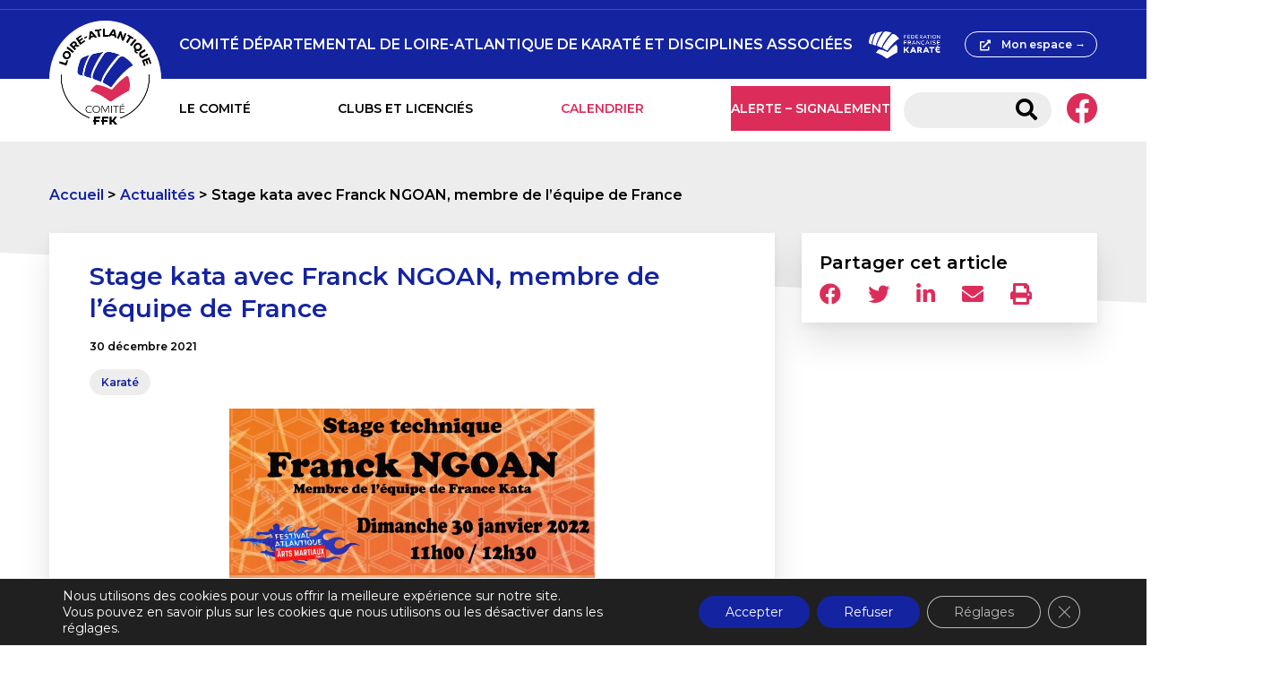

--- FILE ---
content_type: text/html; charset=UTF-8
request_url: https://sites.ffkarate.fr/loireatlantique/2021/12/30/stage-kata-avec-franck-ngoan-membre-de-lequipe-de-france/
body_size: 17344
content:
<!doctype html>
<html lang="fr-FR" prefix="og: https://ogp.me/ns#" >
  <head>
    <meta charset="utf-8">
    <title>Stage kata avec Franck NGOAN, membre de l&#039;équipe de France - Comité Départemental de Loire-Atlantique de Karaté et Disciplines Associées</title>
<link data-rocket-preload as="style" href="https://fonts.googleapis.com/css2?family=Montserrat%3Aital%2Cwght%400%2C400%3B0%2C600%3B1%2C400%3B1%2C600&#038;ver=6.9&#038;display=swap" rel="preload">
<link href="https://fonts.googleapis.com/css2?family=Montserrat%3Aital%2Cwght%400%2C400%3B0%2C600%3B1%2C400%3B1%2C600&#038;ver=6.9&#038;display=swap" media="print" onload="this.media=&#039;all&#039;" rel="stylesheet">
<noscript><link rel="stylesheet" href="https://fonts.googleapis.com/css2?family=Montserrat%3Aital%2Cwght%400%2C400%3B0%2C600%3B1%2C400%3B1%2C600&#038;ver=6.9&#038;display=swap"></noscript>
    <meta name="viewport" content="width=device-width, initial-scale=1.0,user-scalable=no,minimal-ui">
    <meta name="viewport" content="width = device-width, initial-scale = 1.0, user-scalable = no,minimal-ui">
    
            <script data-no-defer="1" data-ezscrex="false" data-cfasync="false" data-pagespeed-no-defer data-cookieconsent="ignore">
                var ctPublicFunctions = {"_ajax_nonce":"e38f7fd946","_rest_nonce":"3ab147f2a0","_ajax_url":"\/loireatlantique\/wp-admin\/admin-ajax.php","_rest_url":"https:\/\/sites.ffkarate.fr\/loireatlantique\/wp-json\/","data__cookies_type":"native","data__ajax_type":"custom_ajax","data__bot_detector_enabled":"1","data__frontend_data_log_enabled":1,"cookiePrefix":"","wprocket_detected":true,"host_url":"sites.ffkarate.fr","text__ee_click_to_select":"Click to select the whole data","text__ee_original_email":"The complete one is","text__ee_got_it":"Got it","text__ee_blocked":"Blocked","text__ee_cannot_connect":"Cannot connect","text__ee_cannot_decode":"Can not decode email. Unknown reason","text__ee_email_decoder":"CleanTalk email decoder","text__ee_wait_for_decoding":"The magic is on the way!","text__ee_decoding_process":"Please wait a few seconds while we decode the contact data."}
            </script>
        
            <script data-no-defer="1" data-ezscrex="false" data-cfasync="false" data-pagespeed-no-defer data-cookieconsent="ignore">
                var ctPublic = {"_ajax_nonce":"e38f7fd946","settings__forms__check_internal":"0","settings__forms__check_external":"0","settings__forms__force_protection":0,"settings__forms__search_test":"1","settings__forms__wc_add_to_cart":"0","settings__data__bot_detector_enabled":"1","settings__sfw__anti_crawler":0,"blog_home":"https:\/\/sites.ffkarate.fr\/loireatlantique\/","pixel__setting":"3","pixel__enabled":true,"pixel__url":null,"data__email_check_before_post":"1","data__email_check_exist_post":1,"data__cookies_type":"native","data__key_is_ok":true,"data__visible_fields_required":true,"wl_brandname":"Anti-Spam by CleanTalk","wl_brandname_short":"CleanTalk","ct_checkjs_key":"d6372d3ec679f3e97f962f1b715f7c6a06ba2edbb7c20c220338c249f7380f02","emailEncoderPassKey":"6935c0d555f2cfbf6c569ea6a16b75b1","bot_detector_forms_excluded":"W10=","advancedCacheExists":true,"varnishCacheExists":false,"wc_ajax_add_to_cart":false}
            </script>
        
<!-- Optimisation des moteurs de recherche par Rank Math - https://rankmath.com/ -->
<meta name="robots" content="follow, index, max-snippet:-1, max-video-preview:-1, max-image-preview:large"/>
<link rel="canonical" href="https://sites.ffkarate.fr/loireatlantique/2021/12/30/stage-kata-avec-franck-ngoan-membre-de-lequipe-de-france/" />
<meta property="og:locale" content="fr_FR" />
<meta property="og:type" content="article" />
<meta property="og:title" content="Stage kata avec Franck NGOAN, membre de l&#039;équipe de France - Comité Départemental de Loire-Atlantique de Karaté et Disciplines Associées" />
<meta property="og:url" content="https://sites.ffkarate.fr/loireatlantique/2021/12/30/stage-kata-avec-franck-ngoan-membre-de-lequipe-de-france/" />
<meta property="og:site_name" content="Comité Départemental de Loire-Atlantique de Karaté et Disciplines Associées" />
<meta property="article:author" content="https://www.facebook.com/karateloireatlantique44" />
<meta property="article:section" content="Karaté" />
<meta property="og:updated_time" content="2022-02-02T11:01:34+01:00" />
<meta property="og:image" content="https://sites.ffkarate.fr/loireatlantique/wp-content/uploads/sites/66/2021/11/NGOAN-724x1024.jpg" />
<meta property="og:image:secure_url" content="https://sites.ffkarate.fr/loireatlantique/wp-content/uploads/sites/66/2021/11/NGOAN-724x1024.jpg" />
<meta property="og:image:width" content="724" />
<meta property="og:image:height" content="1024" />
<meta property="og:image:alt" content="Stage kata avec Franck NGOAN, membre de l&rsquo;équipe de France" />
<meta property="og:image:type" content="image/jpeg" />
<meta property="article:published_time" content="2021-12-30T20:33:32+01:00" />
<meta property="article:modified_time" content="2022-02-02T11:01:34+01:00" />
<meta name="twitter:card" content="summary_large_image" />
<meta name="twitter:title" content="Stage kata avec Franck NGOAN, membre de l&#039;équipe de France - Comité Départemental de Loire-Atlantique de Karaté et Disciplines Associées" />
<meta name="twitter:image" content="https://sites.ffkarate.fr/loireatlantique/wp-content/uploads/sites/66/2021/11/NGOAN-724x1024.jpg" />
<script type="application/ld+json" class="rank-math-schema">{"@context":"https://schema.org","@graph":[{"@type":"Organization","@id":"https://sites.ffkarate.fr/loireatlantique/#organization","name":"COMIT\u00c9 D\u00c9PARTEMENTAL FFKDA DE LOIRE-ATLANTIQUE","url":"https://sites.ffkarate.fr/loireatlantique","logo":{"@type":"ImageObject","@id":"https://sites.ffkarate.fr/loireatlantique/#logo","url":"https://sites.ffkarate.fr/loireatlantique/wp-content/uploads/sites/66/2021/05/C_RVB_LOIREATLANTIQUE.png","contentUrl":"https://sites.ffkarate.fr/loireatlantique/wp-content/uploads/sites/66/2021/05/C_RVB_LOIREATLANTIQUE.png","caption":"COMIT\u00c9 D\u00c9PARTEMENTAL FFKDA DE LOIRE-ATLANTIQUE","inLanguage":"fr-FR","width":"245","height":"245"}},{"@type":"WebSite","@id":"https://sites.ffkarate.fr/loireatlantique/#website","url":"https://sites.ffkarate.fr/loireatlantique","name":"COMIT\u00c9 D\u00c9PARTEMENTAL FFKDA DE LOIRE-ATLANTIQUE","publisher":{"@id":"https://sites.ffkarate.fr/loireatlantique/#organization"},"inLanguage":"fr-FR"},{"@type":"ImageObject","@id":"https://sites.ffkarate.fr/loireatlantique/wp-content/uploads/sites/66/2021/11/NGOAN-scaled.jpg","url":"https://sites.ffkarate.fr/loireatlantique/wp-content/uploads/sites/66/2021/11/NGOAN-scaled.jpg","width":"1810","height":"2560","inLanguage":"fr-FR"},{"@type":"BreadcrumbList","@id":"https://sites.ffkarate.fr/loireatlantique/2021/12/30/stage-kata-avec-franck-ngoan-membre-de-lequipe-de-france/#breadcrumb","itemListElement":[{"@type":"ListItem","position":"1","item":{"@id":"https://sites.ffkarate.fr/loireatlantique","name":"Accueil"}},{"@type":"ListItem","position":"2","item":{"@id":"https://sites.ffkarate.fr/loireatlantique/2021/12/30/stage-kata-avec-franck-ngoan-membre-de-lequipe-de-france/","name":"Stage kata avec Franck NGOAN, membre de l&rsquo;\u00e9quipe de France"}}]},{"@type":"WebPage","@id":"https://sites.ffkarate.fr/loireatlantique/2021/12/30/stage-kata-avec-franck-ngoan-membre-de-lequipe-de-france/#webpage","url":"https://sites.ffkarate.fr/loireatlantique/2021/12/30/stage-kata-avec-franck-ngoan-membre-de-lequipe-de-france/","name":"Stage kata avec Franck NGOAN, membre de l&#039;\u00e9quipe de France - Comit\u00e9 D\u00e9partemental de Loire-Atlantique de Karat\u00e9 et Disciplines Associ\u00e9es","datePublished":"2021-12-30T20:33:32+01:00","dateModified":"2022-02-02T11:01:34+01:00","isPartOf":{"@id":"https://sites.ffkarate.fr/loireatlantique/#website"},"primaryImageOfPage":{"@id":"https://sites.ffkarate.fr/loireatlantique/wp-content/uploads/sites/66/2021/11/NGOAN-scaled.jpg"},"inLanguage":"fr-FR","breadcrumb":{"@id":"https://sites.ffkarate.fr/loireatlantique/2021/12/30/stage-kata-avec-franck-ngoan-membre-de-lequipe-de-france/#breadcrumb"}},{"@type":"Person","@id":"https://sites.ffkarate.fr/loireatlantique/2021/12/30/stage-kata-avec-franck-ngoan-membre-de-lequipe-de-france/#author","name":"loireatlantiqueweb","image":{"@type":"ImageObject","@id":"https://secure.gravatar.com/avatar/be700db888bc6fa872e4b609975cbb375da3429172447e525ed731b53da5c128?s=96&amp;d=mm&amp;r=g","url":"https://secure.gravatar.com/avatar/be700db888bc6fa872e4b609975cbb375da3429172447e525ed731b53da5c128?s=96&amp;d=mm&amp;r=g","caption":"loireatlantiqueweb","inLanguage":"fr-FR"},"sameAs":["https://www.facebook.com/karateloireatlantique44"],"worksFor":{"@id":"https://sites.ffkarate.fr/loireatlantique/#organization"}},{"@type":"BlogPosting","headline":"Stage kata avec Franck NGOAN, membre de l&#039;\u00e9quipe de France - Comit\u00e9 D\u00e9partemental de Loire-Atlantique","datePublished":"2021-12-30T20:33:32+01:00","dateModified":"2022-02-02T11:01:34+01:00","author":{"@id":"https://sites.ffkarate.fr/loireatlantique/2021/12/30/stage-kata-avec-franck-ngoan-membre-de-lequipe-de-france/#author","name":"loireatlantiqueweb"},"publisher":{"@id":"https://sites.ffkarate.fr/loireatlantique/#organization"},"name":"Stage kata avec Franck NGOAN, membre de l&#039;\u00e9quipe de France - Comit\u00e9 D\u00e9partemental de Loire-Atlantique","@id":"https://sites.ffkarate.fr/loireatlantique/2021/12/30/stage-kata-avec-franck-ngoan-membre-de-lequipe-de-france/#richSnippet","isPartOf":{"@id":"https://sites.ffkarate.fr/loireatlantique/2021/12/30/stage-kata-avec-franck-ngoan-membre-de-lequipe-de-france/#webpage"},"image":{"@id":"https://sites.ffkarate.fr/loireatlantique/wp-content/uploads/sites/66/2021/11/NGOAN-scaled.jpg"},"inLanguage":"fr-FR","mainEntityOfPage":{"@id":"https://sites.ffkarate.fr/loireatlantique/2021/12/30/stage-kata-avec-franck-ngoan-membre-de-lequipe-de-france/#webpage"}}]}</script>
<!-- /Extension Rank Math WordPress SEO -->

<link rel='dns-prefetch' href='//fd.cleantalk.org' />
<link rel='dns-prefetch' href='//cdn.jsdelivr.net' />
<link rel='dns-prefetch' href='//cdnjs.cloudflare.com' />
<link rel='dns-prefetch' href='//fonts.googleapis.com' />
<link href='https://fonts.gstatic.com' crossorigin rel='preconnect' />
<link rel="alternate" title="oEmbed (JSON)" type="application/json+oembed" href="https://sites.ffkarate.fr/loireatlantique/wp-json/oembed/1.0/embed?url=https%3A%2F%2Fsites.ffkarate.fr%2Floireatlantique%2F2021%2F12%2F30%2Fstage-kata-avec-franck-ngoan-membre-de-lequipe-de-france%2F" />
<link rel="alternate" title="oEmbed (XML)" type="text/xml+oembed" href="https://sites.ffkarate.fr/loireatlantique/wp-json/oembed/1.0/embed?url=https%3A%2F%2Fsites.ffkarate.fr%2Floireatlantique%2F2021%2F12%2F30%2Fstage-kata-avec-franck-ngoan-membre-de-lequipe-de-france%2F&#038;format=xml" />
<style id='wp-img-auto-sizes-contain-inline-css' type='text/css'>
img:is([sizes=auto i],[sizes^="auto," i]){contain-intrinsic-size:3000px 1500px}
/*# sourceURL=wp-img-auto-sizes-contain-inline-css */
</style>
<style id='wp-emoji-styles-inline-css' type='text/css'>

	img.wp-smiley, img.emoji {
		display: inline !important;
		border: none !important;
		box-shadow: none !important;
		height: 1em !important;
		width: 1em !important;
		margin: 0 0.07em !important;
		vertical-align: -0.1em !important;
		background: none !important;
		padding: 0 !important;
	}
/*# sourceURL=wp-emoji-styles-inline-css */
</style>
<style id='wp-block-library-inline-css' type='text/css'>
:root{--wp-block-synced-color:#7a00df;--wp-block-synced-color--rgb:122,0,223;--wp-bound-block-color:var(--wp-block-synced-color);--wp-editor-canvas-background:#ddd;--wp-admin-theme-color:#007cba;--wp-admin-theme-color--rgb:0,124,186;--wp-admin-theme-color-darker-10:#006ba1;--wp-admin-theme-color-darker-10--rgb:0,107,160.5;--wp-admin-theme-color-darker-20:#005a87;--wp-admin-theme-color-darker-20--rgb:0,90,135;--wp-admin-border-width-focus:2px}@media (min-resolution:192dpi){:root{--wp-admin-border-width-focus:1.5px}}.wp-element-button{cursor:pointer}:root .has-very-light-gray-background-color{background-color:#eee}:root .has-very-dark-gray-background-color{background-color:#313131}:root .has-very-light-gray-color{color:#eee}:root .has-very-dark-gray-color{color:#313131}:root .has-vivid-green-cyan-to-vivid-cyan-blue-gradient-background{background:linear-gradient(135deg,#00d084,#0693e3)}:root .has-purple-crush-gradient-background{background:linear-gradient(135deg,#34e2e4,#4721fb 50%,#ab1dfe)}:root .has-hazy-dawn-gradient-background{background:linear-gradient(135deg,#faaca8,#dad0ec)}:root .has-subdued-olive-gradient-background{background:linear-gradient(135deg,#fafae1,#67a671)}:root .has-atomic-cream-gradient-background{background:linear-gradient(135deg,#fdd79a,#004a59)}:root .has-nightshade-gradient-background{background:linear-gradient(135deg,#330968,#31cdcf)}:root .has-midnight-gradient-background{background:linear-gradient(135deg,#020381,#2874fc)}:root{--wp--preset--font-size--normal:16px;--wp--preset--font-size--huge:42px}.has-regular-font-size{font-size:1em}.has-larger-font-size{font-size:2.625em}.has-normal-font-size{font-size:var(--wp--preset--font-size--normal)}.has-huge-font-size{font-size:var(--wp--preset--font-size--huge)}.has-text-align-center{text-align:center}.has-text-align-left{text-align:left}.has-text-align-right{text-align:right}.has-fit-text{white-space:nowrap!important}#end-resizable-editor-section{display:none}.aligncenter{clear:both}.items-justified-left{justify-content:flex-start}.items-justified-center{justify-content:center}.items-justified-right{justify-content:flex-end}.items-justified-space-between{justify-content:space-between}.screen-reader-text{border:0;clip-path:inset(50%);height:1px;margin:-1px;overflow:hidden;padding:0;position:absolute;width:1px;word-wrap:normal!important}.screen-reader-text:focus{background-color:#ddd;clip-path:none;color:#444;display:block;font-size:1em;height:auto;left:5px;line-height:normal;padding:15px 23px 14px;text-decoration:none;top:5px;width:auto;z-index:100000}html :where(.has-border-color){border-style:solid}html :where([style*=border-top-color]){border-top-style:solid}html :where([style*=border-right-color]){border-right-style:solid}html :where([style*=border-bottom-color]){border-bottom-style:solid}html :where([style*=border-left-color]){border-left-style:solid}html :where([style*=border-width]){border-style:solid}html :where([style*=border-top-width]){border-top-style:solid}html :where([style*=border-right-width]){border-right-style:solid}html :where([style*=border-bottom-width]){border-bottom-style:solid}html :where([style*=border-left-width]){border-left-style:solid}html :where(img[class*=wp-image-]){height:auto;max-width:100%}:where(figure){margin:0 0 1em}html :where(.is-position-sticky){--wp-admin--admin-bar--position-offset:var(--wp-admin--admin-bar--height,0px)}@media screen and (max-width:600px){html :where(.is-position-sticky){--wp-admin--admin-bar--position-offset:0px}}

/*# sourceURL=wp-block-library-inline-css */
</style><style id='global-styles-inline-css' type='text/css'>
:root{--wp--preset--aspect-ratio--square: 1;--wp--preset--aspect-ratio--4-3: 4/3;--wp--preset--aspect-ratio--3-4: 3/4;--wp--preset--aspect-ratio--3-2: 3/2;--wp--preset--aspect-ratio--2-3: 2/3;--wp--preset--aspect-ratio--16-9: 16/9;--wp--preset--aspect-ratio--9-16: 9/16;--wp--preset--color--black: #000000;--wp--preset--color--cyan-bluish-gray: #abb8c3;--wp--preset--color--white: #ffffff;--wp--preset--color--pale-pink: #f78da7;--wp--preset--color--vivid-red: #cf2e2e;--wp--preset--color--luminous-vivid-orange: #ff6900;--wp--preset--color--luminous-vivid-amber: #fcb900;--wp--preset--color--light-green-cyan: #7bdcb5;--wp--preset--color--vivid-green-cyan: #00d084;--wp--preset--color--pale-cyan-blue: #8ed1fc;--wp--preset--color--vivid-cyan-blue: #0693e3;--wp--preset--color--vivid-purple: #9b51e0;--wp--preset--gradient--vivid-cyan-blue-to-vivid-purple: linear-gradient(135deg,rgb(6,147,227) 0%,rgb(155,81,224) 100%);--wp--preset--gradient--light-green-cyan-to-vivid-green-cyan: linear-gradient(135deg,rgb(122,220,180) 0%,rgb(0,208,130) 100%);--wp--preset--gradient--luminous-vivid-amber-to-luminous-vivid-orange: linear-gradient(135deg,rgb(252,185,0) 0%,rgb(255,105,0) 100%);--wp--preset--gradient--luminous-vivid-orange-to-vivid-red: linear-gradient(135deg,rgb(255,105,0) 0%,rgb(207,46,46) 100%);--wp--preset--gradient--very-light-gray-to-cyan-bluish-gray: linear-gradient(135deg,rgb(238,238,238) 0%,rgb(169,184,195) 100%);--wp--preset--gradient--cool-to-warm-spectrum: linear-gradient(135deg,rgb(74,234,220) 0%,rgb(151,120,209) 20%,rgb(207,42,186) 40%,rgb(238,44,130) 60%,rgb(251,105,98) 80%,rgb(254,248,76) 100%);--wp--preset--gradient--blush-light-purple: linear-gradient(135deg,rgb(255,206,236) 0%,rgb(152,150,240) 100%);--wp--preset--gradient--blush-bordeaux: linear-gradient(135deg,rgb(254,205,165) 0%,rgb(254,45,45) 50%,rgb(107,0,62) 100%);--wp--preset--gradient--luminous-dusk: linear-gradient(135deg,rgb(255,203,112) 0%,rgb(199,81,192) 50%,rgb(65,88,208) 100%);--wp--preset--gradient--pale-ocean: linear-gradient(135deg,rgb(255,245,203) 0%,rgb(182,227,212) 50%,rgb(51,167,181) 100%);--wp--preset--gradient--electric-grass: linear-gradient(135deg,rgb(202,248,128) 0%,rgb(113,206,126) 100%);--wp--preset--gradient--midnight: linear-gradient(135deg,rgb(2,3,129) 0%,rgb(40,116,252) 100%);--wp--preset--font-size--small: 13px;--wp--preset--font-size--medium: 20px;--wp--preset--font-size--large: 36px;--wp--preset--font-size--x-large: 42px;--wp--preset--spacing--20: 0.44rem;--wp--preset--spacing--30: 0.67rem;--wp--preset--spacing--40: 1rem;--wp--preset--spacing--50: 1.5rem;--wp--preset--spacing--60: 2.25rem;--wp--preset--spacing--70: 3.38rem;--wp--preset--spacing--80: 5.06rem;--wp--preset--shadow--natural: 6px 6px 9px rgba(0, 0, 0, 0.2);--wp--preset--shadow--deep: 12px 12px 50px rgba(0, 0, 0, 0.4);--wp--preset--shadow--sharp: 6px 6px 0px rgba(0, 0, 0, 0.2);--wp--preset--shadow--outlined: 6px 6px 0px -3px rgb(255, 255, 255), 6px 6px rgb(0, 0, 0);--wp--preset--shadow--crisp: 6px 6px 0px rgb(0, 0, 0);}:where(.is-layout-flex){gap: 0.5em;}:where(.is-layout-grid){gap: 0.5em;}body .is-layout-flex{display: flex;}.is-layout-flex{flex-wrap: wrap;align-items: center;}.is-layout-flex > :is(*, div){margin: 0;}body .is-layout-grid{display: grid;}.is-layout-grid > :is(*, div){margin: 0;}:where(.wp-block-columns.is-layout-flex){gap: 2em;}:where(.wp-block-columns.is-layout-grid){gap: 2em;}:where(.wp-block-post-template.is-layout-flex){gap: 1.25em;}:where(.wp-block-post-template.is-layout-grid){gap: 1.25em;}.has-black-color{color: var(--wp--preset--color--black) !important;}.has-cyan-bluish-gray-color{color: var(--wp--preset--color--cyan-bluish-gray) !important;}.has-white-color{color: var(--wp--preset--color--white) !important;}.has-pale-pink-color{color: var(--wp--preset--color--pale-pink) !important;}.has-vivid-red-color{color: var(--wp--preset--color--vivid-red) !important;}.has-luminous-vivid-orange-color{color: var(--wp--preset--color--luminous-vivid-orange) !important;}.has-luminous-vivid-amber-color{color: var(--wp--preset--color--luminous-vivid-amber) !important;}.has-light-green-cyan-color{color: var(--wp--preset--color--light-green-cyan) !important;}.has-vivid-green-cyan-color{color: var(--wp--preset--color--vivid-green-cyan) !important;}.has-pale-cyan-blue-color{color: var(--wp--preset--color--pale-cyan-blue) !important;}.has-vivid-cyan-blue-color{color: var(--wp--preset--color--vivid-cyan-blue) !important;}.has-vivid-purple-color{color: var(--wp--preset--color--vivid-purple) !important;}.has-black-background-color{background-color: var(--wp--preset--color--black) !important;}.has-cyan-bluish-gray-background-color{background-color: var(--wp--preset--color--cyan-bluish-gray) !important;}.has-white-background-color{background-color: var(--wp--preset--color--white) !important;}.has-pale-pink-background-color{background-color: var(--wp--preset--color--pale-pink) !important;}.has-vivid-red-background-color{background-color: var(--wp--preset--color--vivid-red) !important;}.has-luminous-vivid-orange-background-color{background-color: var(--wp--preset--color--luminous-vivid-orange) !important;}.has-luminous-vivid-amber-background-color{background-color: var(--wp--preset--color--luminous-vivid-amber) !important;}.has-light-green-cyan-background-color{background-color: var(--wp--preset--color--light-green-cyan) !important;}.has-vivid-green-cyan-background-color{background-color: var(--wp--preset--color--vivid-green-cyan) !important;}.has-pale-cyan-blue-background-color{background-color: var(--wp--preset--color--pale-cyan-blue) !important;}.has-vivid-cyan-blue-background-color{background-color: var(--wp--preset--color--vivid-cyan-blue) !important;}.has-vivid-purple-background-color{background-color: var(--wp--preset--color--vivid-purple) !important;}.has-black-border-color{border-color: var(--wp--preset--color--black) !important;}.has-cyan-bluish-gray-border-color{border-color: var(--wp--preset--color--cyan-bluish-gray) !important;}.has-white-border-color{border-color: var(--wp--preset--color--white) !important;}.has-pale-pink-border-color{border-color: var(--wp--preset--color--pale-pink) !important;}.has-vivid-red-border-color{border-color: var(--wp--preset--color--vivid-red) !important;}.has-luminous-vivid-orange-border-color{border-color: var(--wp--preset--color--luminous-vivid-orange) !important;}.has-luminous-vivid-amber-border-color{border-color: var(--wp--preset--color--luminous-vivid-amber) !important;}.has-light-green-cyan-border-color{border-color: var(--wp--preset--color--light-green-cyan) !important;}.has-vivid-green-cyan-border-color{border-color: var(--wp--preset--color--vivid-green-cyan) !important;}.has-pale-cyan-blue-border-color{border-color: var(--wp--preset--color--pale-cyan-blue) !important;}.has-vivid-cyan-blue-border-color{border-color: var(--wp--preset--color--vivid-cyan-blue) !important;}.has-vivid-purple-border-color{border-color: var(--wp--preset--color--vivid-purple) !important;}.has-vivid-cyan-blue-to-vivid-purple-gradient-background{background: var(--wp--preset--gradient--vivid-cyan-blue-to-vivid-purple) !important;}.has-light-green-cyan-to-vivid-green-cyan-gradient-background{background: var(--wp--preset--gradient--light-green-cyan-to-vivid-green-cyan) !important;}.has-luminous-vivid-amber-to-luminous-vivid-orange-gradient-background{background: var(--wp--preset--gradient--luminous-vivid-amber-to-luminous-vivid-orange) !important;}.has-luminous-vivid-orange-to-vivid-red-gradient-background{background: var(--wp--preset--gradient--luminous-vivid-orange-to-vivid-red) !important;}.has-very-light-gray-to-cyan-bluish-gray-gradient-background{background: var(--wp--preset--gradient--very-light-gray-to-cyan-bluish-gray) !important;}.has-cool-to-warm-spectrum-gradient-background{background: var(--wp--preset--gradient--cool-to-warm-spectrum) !important;}.has-blush-light-purple-gradient-background{background: var(--wp--preset--gradient--blush-light-purple) !important;}.has-blush-bordeaux-gradient-background{background: var(--wp--preset--gradient--blush-bordeaux) !important;}.has-luminous-dusk-gradient-background{background: var(--wp--preset--gradient--luminous-dusk) !important;}.has-pale-ocean-gradient-background{background: var(--wp--preset--gradient--pale-ocean) !important;}.has-electric-grass-gradient-background{background: var(--wp--preset--gradient--electric-grass) !important;}.has-midnight-gradient-background{background: var(--wp--preset--gradient--midnight) !important;}.has-small-font-size{font-size: var(--wp--preset--font-size--small) !important;}.has-medium-font-size{font-size: var(--wp--preset--font-size--medium) !important;}.has-large-font-size{font-size: var(--wp--preset--font-size--large) !important;}.has-x-large-font-size{font-size: var(--wp--preset--font-size--x-large) !important;}
/*# sourceURL=global-styles-inline-css */
</style>

<style id='classic-theme-styles-inline-css' type='text/css'>
/*! This file is auto-generated */
.wp-block-button__link{color:#fff;background-color:#32373c;border-radius:9999px;box-shadow:none;text-decoration:none;padding:calc(.667em + 2px) calc(1.333em + 2px);font-size:1.125em}.wp-block-file__button{background:#32373c;color:#fff;text-decoration:none}
/*# sourceURL=/wp-includes/css/classic-themes.min.css */
</style>
<link rel='stylesheet' id='cleantalk-public-css-css' href='https://sites.ffkarate.fr/loireatlantique/wp-content/plugins/cleantalk-spam-protect/css/cleantalk-public.min.css?ver=6.70.1_1766446769' type='text/css' media='all' />
<link rel='stylesheet' id='cleantalk-email-decoder-css-css' href='https://sites.ffkarate.fr/loireatlantique/wp-content/plugins/cleantalk-spam-protect/css/cleantalk-email-decoder.min.css?ver=6.70.1_1766446769' type='text/css' media='all' />
<link rel='stylesheet' id='js_composer_front-css' href='https://sites.ffkarate.fr/loireatlantique/wp-content/plugins/js_composer/assets/css/js_composer.min.css?ver=8.2' type='text/css' media='all' />
<link rel='stylesheet' id='font-awesome-css' href='https://cdnjs.cloudflare.com/ajax/libs/font-awesome/5.14.0/css/all.min.css?ver=6.9' type='text/css' media='all' />

<link rel='stylesheet' id='main-css' href='https://sites.ffkarate.fr/loireatlantique/wp-content/themes/sites_ffk/style.css?ver=6.9' type='text/css' media='all' />
<link rel='stylesheet' id='moove_gdpr_frontend-css' href='https://sites.ffkarate.fr/loireatlantique/wp-content/plugins/gdpr-cookie-compliance/dist/styles/gdpr-main-nf.css?ver=5.0.9' type='text/css' media='all' />
<style id='moove_gdpr_frontend-inline-css' type='text/css'>
				#moove_gdpr_cookie_modal .moove-gdpr-modal-content .moove-gdpr-tab-main h3.tab-title, 
				#moove_gdpr_cookie_modal .moove-gdpr-modal-content .moove-gdpr-tab-main span.tab-title,
				#moove_gdpr_cookie_modal .moove-gdpr-modal-content .moove-gdpr-modal-left-content #moove-gdpr-menu li a, 
				#moove_gdpr_cookie_modal .moove-gdpr-modal-content .moove-gdpr-modal-left-content #moove-gdpr-menu li button,
				#moove_gdpr_cookie_modal .moove-gdpr-modal-content .moove-gdpr-modal-left-content .moove-gdpr-branding-cnt a,
				#moove_gdpr_cookie_modal .moove-gdpr-modal-content .moove-gdpr-modal-footer-content .moove-gdpr-button-holder a.mgbutton, 
				#moove_gdpr_cookie_modal .moove-gdpr-modal-content .moove-gdpr-modal-footer-content .moove-gdpr-button-holder button.mgbutton,
				#moove_gdpr_cookie_modal .cookie-switch .cookie-slider:after, 
				#moove_gdpr_cookie_modal .cookie-switch .slider:after, 
				#moove_gdpr_cookie_modal .switch .cookie-slider:after, 
				#moove_gdpr_cookie_modal .switch .slider:after,
				#moove_gdpr_cookie_info_bar .moove-gdpr-info-bar-container .moove-gdpr-info-bar-content p, 
				#moove_gdpr_cookie_info_bar .moove-gdpr-info-bar-container .moove-gdpr-info-bar-content p a,
				#moove_gdpr_cookie_info_bar .moove-gdpr-info-bar-container .moove-gdpr-info-bar-content a.mgbutton, 
				#moove_gdpr_cookie_info_bar .moove-gdpr-info-bar-container .moove-gdpr-info-bar-content button.mgbutton,
				#moove_gdpr_cookie_modal .moove-gdpr-modal-content .moove-gdpr-tab-main .moove-gdpr-tab-main-content h1, 
				#moove_gdpr_cookie_modal .moove-gdpr-modal-content .moove-gdpr-tab-main .moove-gdpr-tab-main-content h2, 
				#moove_gdpr_cookie_modal .moove-gdpr-modal-content .moove-gdpr-tab-main .moove-gdpr-tab-main-content h3, 
				#moove_gdpr_cookie_modal .moove-gdpr-modal-content .moove-gdpr-tab-main .moove-gdpr-tab-main-content h4, 
				#moove_gdpr_cookie_modal .moove-gdpr-modal-content .moove-gdpr-tab-main .moove-gdpr-tab-main-content h5, 
				#moove_gdpr_cookie_modal .moove-gdpr-modal-content .moove-gdpr-tab-main .moove-gdpr-tab-main-content h6,
				#moove_gdpr_cookie_modal .moove-gdpr-modal-content.moove_gdpr_modal_theme_v2 .moove-gdpr-modal-title .tab-title,
				#moove_gdpr_cookie_modal .moove-gdpr-modal-content.moove_gdpr_modal_theme_v2 .moove-gdpr-tab-main h3.tab-title, 
				#moove_gdpr_cookie_modal .moove-gdpr-modal-content.moove_gdpr_modal_theme_v2 .moove-gdpr-tab-main span.tab-title,
				#moove_gdpr_cookie_modal .moove-gdpr-modal-content.moove_gdpr_modal_theme_v2 .moove-gdpr-branding-cnt a {
					font-weight: inherit				}
			#moove_gdpr_cookie_modal,#moove_gdpr_cookie_info_bar,.gdpr_cookie_settings_shortcode_content{font-family:inherit}#moove_gdpr_save_popup_settings_button{background-color:#373737;color:#fff}#moove_gdpr_save_popup_settings_button:hover{background-color:#000}#moove_gdpr_cookie_info_bar .moove-gdpr-info-bar-container .moove-gdpr-info-bar-content a.mgbutton,#moove_gdpr_cookie_info_bar .moove-gdpr-info-bar-container .moove-gdpr-info-bar-content button.mgbutton{background-color:#1424a0}#moove_gdpr_cookie_modal .moove-gdpr-modal-content .moove-gdpr-modal-footer-content .moove-gdpr-button-holder a.mgbutton,#moove_gdpr_cookie_modal .moove-gdpr-modal-content .moove-gdpr-modal-footer-content .moove-gdpr-button-holder button.mgbutton,.gdpr_cookie_settings_shortcode_content .gdpr-shr-button.button-green{background-color:#1424a0;border-color:#1424a0}#moove_gdpr_cookie_modal .moove-gdpr-modal-content .moove-gdpr-modal-footer-content .moove-gdpr-button-holder a.mgbutton:hover,#moove_gdpr_cookie_modal .moove-gdpr-modal-content .moove-gdpr-modal-footer-content .moove-gdpr-button-holder button.mgbutton:hover,.gdpr_cookie_settings_shortcode_content .gdpr-shr-button.button-green:hover{background-color:#fff;color:#1424a0}#moove_gdpr_cookie_modal .moove-gdpr-modal-content .moove-gdpr-modal-close i,#moove_gdpr_cookie_modal .moove-gdpr-modal-content .moove-gdpr-modal-close span.gdpr-icon{background-color:#1424a0;border:1px solid #1424a0}#moove_gdpr_cookie_info_bar span.moove-gdpr-infobar-allow-all.focus-g,#moove_gdpr_cookie_info_bar span.moove-gdpr-infobar-allow-all:focus,#moove_gdpr_cookie_info_bar button.moove-gdpr-infobar-allow-all.focus-g,#moove_gdpr_cookie_info_bar button.moove-gdpr-infobar-allow-all:focus,#moove_gdpr_cookie_info_bar span.moove-gdpr-infobar-reject-btn.focus-g,#moove_gdpr_cookie_info_bar span.moove-gdpr-infobar-reject-btn:focus,#moove_gdpr_cookie_info_bar button.moove-gdpr-infobar-reject-btn.focus-g,#moove_gdpr_cookie_info_bar button.moove-gdpr-infobar-reject-btn:focus,#moove_gdpr_cookie_info_bar span.change-settings-button.focus-g,#moove_gdpr_cookie_info_bar span.change-settings-button:focus,#moove_gdpr_cookie_info_bar button.change-settings-button.focus-g,#moove_gdpr_cookie_info_bar button.change-settings-button:focus{-webkit-box-shadow:0 0 1px 3px #1424a0;-moz-box-shadow:0 0 1px 3px #1424a0;box-shadow:0 0 1px 3px #1424a0}#moove_gdpr_cookie_modal .moove-gdpr-modal-content .moove-gdpr-modal-close i:hover,#moove_gdpr_cookie_modal .moove-gdpr-modal-content .moove-gdpr-modal-close span.gdpr-icon:hover,#moove_gdpr_cookie_info_bar span[data-href]>u.change-settings-button{color:#1424a0}#moove_gdpr_cookie_modal .moove-gdpr-modal-content .moove-gdpr-modal-left-content #moove-gdpr-menu li.menu-item-selected a span.gdpr-icon,#moove_gdpr_cookie_modal .moove-gdpr-modal-content .moove-gdpr-modal-left-content #moove-gdpr-menu li.menu-item-selected button span.gdpr-icon{color:inherit}#moove_gdpr_cookie_modal .moove-gdpr-modal-content .moove-gdpr-modal-left-content #moove-gdpr-menu li a span.gdpr-icon,#moove_gdpr_cookie_modal .moove-gdpr-modal-content .moove-gdpr-modal-left-content #moove-gdpr-menu li button span.gdpr-icon{color:inherit}#moove_gdpr_cookie_modal .gdpr-acc-link{line-height:0;font-size:0;color:transparent;position:absolute}#moove_gdpr_cookie_modal .moove-gdpr-modal-content .moove-gdpr-modal-close:hover i,#moove_gdpr_cookie_modal .moove-gdpr-modal-content .moove-gdpr-modal-left-content #moove-gdpr-menu li a,#moove_gdpr_cookie_modal .moove-gdpr-modal-content .moove-gdpr-modal-left-content #moove-gdpr-menu li button,#moove_gdpr_cookie_modal .moove-gdpr-modal-content .moove-gdpr-modal-left-content #moove-gdpr-menu li button i,#moove_gdpr_cookie_modal .moove-gdpr-modal-content .moove-gdpr-modal-left-content #moove-gdpr-menu li a i,#moove_gdpr_cookie_modal .moove-gdpr-modal-content .moove-gdpr-tab-main .moove-gdpr-tab-main-content a:hover,#moove_gdpr_cookie_info_bar.moove-gdpr-dark-scheme .moove-gdpr-info-bar-container .moove-gdpr-info-bar-content a.mgbutton:hover,#moove_gdpr_cookie_info_bar.moove-gdpr-dark-scheme .moove-gdpr-info-bar-container .moove-gdpr-info-bar-content button.mgbutton:hover,#moove_gdpr_cookie_info_bar.moove-gdpr-dark-scheme .moove-gdpr-info-bar-container .moove-gdpr-info-bar-content a:hover,#moove_gdpr_cookie_info_bar.moove-gdpr-dark-scheme .moove-gdpr-info-bar-container .moove-gdpr-info-bar-content button:hover,#moove_gdpr_cookie_info_bar.moove-gdpr-dark-scheme .moove-gdpr-info-bar-container .moove-gdpr-info-bar-content span.change-settings-button:hover,#moove_gdpr_cookie_info_bar.moove-gdpr-dark-scheme .moove-gdpr-info-bar-container .moove-gdpr-info-bar-content button.change-settings-button:hover,#moove_gdpr_cookie_info_bar.moove-gdpr-dark-scheme .moove-gdpr-info-bar-container .moove-gdpr-info-bar-content u.change-settings-button:hover,#moove_gdpr_cookie_info_bar span[data-href]>u.change-settings-button,#moove_gdpr_cookie_info_bar.moove-gdpr-dark-scheme .moove-gdpr-info-bar-container .moove-gdpr-info-bar-content a.mgbutton.focus-g,#moove_gdpr_cookie_info_bar.moove-gdpr-dark-scheme .moove-gdpr-info-bar-container .moove-gdpr-info-bar-content button.mgbutton.focus-g,#moove_gdpr_cookie_info_bar.moove-gdpr-dark-scheme .moove-gdpr-info-bar-container .moove-gdpr-info-bar-content a.focus-g,#moove_gdpr_cookie_info_bar.moove-gdpr-dark-scheme .moove-gdpr-info-bar-container .moove-gdpr-info-bar-content button.focus-g,#moove_gdpr_cookie_info_bar.moove-gdpr-dark-scheme .moove-gdpr-info-bar-container .moove-gdpr-info-bar-content a.mgbutton:focus,#moove_gdpr_cookie_info_bar.moove-gdpr-dark-scheme .moove-gdpr-info-bar-container .moove-gdpr-info-bar-content button.mgbutton:focus,#moove_gdpr_cookie_info_bar.moove-gdpr-dark-scheme .moove-gdpr-info-bar-container .moove-gdpr-info-bar-content a:focus,#moove_gdpr_cookie_info_bar.moove-gdpr-dark-scheme .moove-gdpr-info-bar-container .moove-gdpr-info-bar-content button:focus,#moove_gdpr_cookie_info_bar.moove-gdpr-dark-scheme .moove-gdpr-info-bar-container .moove-gdpr-info-bar-content span.change-settings-button.focus-g,span.change-settings-button:focus,button.change-settings-button.focus-g,button.change-settings-button:focus,#moove_gdpr_cookie_info_bar.moove-gdpr-dark-scheme .moove-gdpr-info-bar-container .moove-gdpr-info-bar-content u.change-settings-button.focus-g,#moove_gdpr_cookie_info_bar.moove-gdpr-dark-scheme .moove-gdpr-info-bar-container .moove-gdpr-info-bar-content u.change-settings-button:focus{color:#1424a0}#moove_gdpr_cookie_modal .moove-gdpr-branding.focus-g span,#moove_gdpr_cookie_modal .moove-gdpr-modal-content .moove-gdpr-tab-main a.focus-g,#moove_gdpr_cookie_modal .moove-gdpr-modal-content .moove-gdpr-tab-main .gdpr-cd-details-toggle.focus-g{color:#1424a0}#moove_gdpr_cookie_modal.gdpr_lightbox-hide{display:none}
/*# sourceURL=moove_gdpr_frontend-inline-css */
</style>
<script type="text/javascript" src="https://sites.ffkarate.fr/loireatlantique/wp-content/plugins/cleantalk-spam-protect/js/apbct-public-bundle.min.js?ver=6.70.1_1766446769" id="apbct-public-bundle.min-js-js"></script>
<script type="text/javascript" src="https://fd.cleantalk.org/ct-bot-detector-wrapper.js?ver=6.70.1" id="ct_bot_detector-js" defer="defer" data-wp-strategy="defer"></script>
<script type="text/javascript" src="https://sites.ffkarate.fr/loireatlantique/wp-includes/js/jquery/jquery.min.js?ver=3.7.1" id="jquery-core-js"></script>
<script type="text/javascript" src="https://sites.ffkarate.fr/loireatlantique/wp-includes/js/jquery/jquery-migrate.min.js?ver=3.4.1" id="jquery-migrate-js"></script>
<script type="text/javascript" src="//cdn.jsdelivr.net/npm/slick-carousel@1.8.1/slick/slick.min.js?ver=6.9" id="slick-js"></script>
<script type="text/javascript" src="https://sites.ffkarate.fr/loireatlantique/wp-includes/js/jquery/ui/core.min.js?ver=1.13.3" id="jquery-ui-core-js"></script>
<script type="text/javascript" src="https://sites.ffkarate.fr/loireatlantique/wp-includes/js/jquery/ui/menu.min.js?ver=1.13.3" id="jquery-ui-menu-js"></script>
<script type="text/javascript" src="https://sites.ffkarate.fr/loireatlantique/wp-includes/js/dist/dom-ready.min.js?ver=f77871ff7694fffea381" id="wp-dom-ready-js"></script>
<script type="text/javascript" src="https://sites.ffkarate.fr/loireatlantique/wp-includes/js/dist/hooks.min.js?ver=dd5603f07f9220ed27f1" id="wp-hooks-js"></script>
<script type="text/javascript" src="https://sites.ffkarate.fr/loireatlantique/wp-includes/js/dist/i18n.min.js?ver=c26c3dc7bed366793375" id="wp-i18n-js"></script>
<script type="text/javascript" id="wp-i18n-js-after">
/* <![CDATA[ */
wp.i18n.setLocaleData( { 'text direction\u0004ltr': [ 'ltr' ] } );
//# sourceURL=wp-i18n-js-after
/* ]]> */
</script>
<script type="text/javascript" id="wp-a11y-js-translations">
/* <![CDATA[ */
( function( domain, translations ) {
	var localeData = translations.locale_data[ domain ] || translations.locale_data.messages;
	localeData[""].domain = domain;
	wp.i18n.setLocaleData( localeData, domain );
} )( "default", {"translation-revision-date":"2025-12-10 11:15:06+0000","generator":"GlotPress\/4.0.3","domain":"messages","locale_data":{"messages":{"":{"domain":"messages","plural-forms":"nplurals=2; plural=n > 1;","lang":"fr"},"Notifications":["Notifications"]}},"comment":{"reference":"wp-includes\/js\/dist\/a11y.js"}} );
//# sourceURL=wp-a11y-js-translations
/* ]]> */
</script>
<script type="text/javascript" src="https://sites.ffkarate.fr/loireatlantique/wp-includes/js/dist/a11y.min.js?ver=cb460b4676c94bd228ed" id="wp-a11y-js"></script>
<script type="text/javascript" src="https://sites.ffkarate.fr/loireatlantique/wp-includes/js/jquery/ui/autocomplete.min.js?ver=1.13.3" id="jquery-ui-autocomplete-js"></script>
<script type="text/javascript" src="https://sites.ffkarate.fr/loireatlantique/wp-content/themes/sites_ffk/js/script.js?ver=6.9" id="main-js"></script>
<script></script><link rel="https://api.w.org/" href="https://sites.ffkarate.fr/loireatlantique/wp-json/" /><link rel="alternate" title="JSON" type="application/json" href="https://sites.ffkarate.fr/loireatlantique/wp-json/wp/v2/posts/1625" /><link rel="EditURI" type="application/rsd+xml" title="RSD" href="https://sites.ffkarate.fr/loireatlantique/xmlrpc.php?rsd" />
<meta name="generator" content="WordPress 6.9" />
<link rel='shortlink' href='https://sites.ffkarate.fr/loireatlantique/?p=1625' />
<!-- Analytics by WP Statistics - https://wp-statistics.com -->
<script defer data-domain="sites.ffkarate.fr" src="https://plausible.io/js/script.js"></script><meta name="generator" content="Powered by WPBakery Page Builder - drag and drop page builder for WordPress."/>
<noscript><style> .wpb_animate_when_almost_visible { opacity: 1; }</style></noscript><noscript><style id="rocket-lazyload-nojs-css">.rll-youtube-player, [data-lazy-src]{display:none !important;}</style></noscript>  <meta name="generator" content="WP Rocket 3.20.1.2" data-wpr-features="wpr_lazyload_images wpr_desktop" /></head>
  <body class="wp-singular post-template-default single single-post postid-1625 single-format-standard wp-custom-logo wp-theme-sites_ffk wpb-js-composer js-comp-ver-8.2 vc_responsive">
    <header data-rocket-location-hash="639a8427519e153a208a5bba533a62d8" id="header">
        <input type="checkbox" id="mobile_menu_toggler" aria-hidden="true" />
        <div data-rocket-location-hash="c5ed54cce90dc080f6e9d78a1e186261" class="network_info"><div data-rocket-location-hash="40f22408a88335a0945fffe944caafc3" class="container">
                    </div></div>
        <div data-rocket-location-hash="3ab30d129cc66b037f8c35821244f417" class="container relative">
            <a href="https://sites.ffkarate.fr/loireatlantique" class="logo">
                <img width="245" height="245" src="data:image/svg+xml,%3Csvg%20xmlns='http://www.w3.org/2000/svg'%20viewBox='0%200%20245%20245'%3E%3C/svg%3E" class="attachment-full size-full" alt="" decoding="async" fetchpriority="high" data-lazy-srcset="https://sites.ffkarate.fr/loireatlantique/wp-content/uploads/sites/66/2021/05/C_RVB_LOIREATLANTIQUE.png 245w, https://sites.ffkarate.fr/loireatlantique/wp-content/uploads/sites/66/2021/05/C_RVB_LOIREATLANTIQUE-176x176.png 176w" data-lazy-sizes="(max-width: 245px) 100vw, 245px" data-lazy-src="https://sites.ffkarate.fr/loireatlantique/wp-content/uploads/sites/66/2021/05/C_RVB_LOIREATLANTIQUE.png" /><noscript><img width="245" height="245" src="https://sites.ffkarate.fr/loireatlantique/wp-content/uploads/sites/66/2021/05/C_RVB_LOIREATLANTIQUE.png" class="attachment-full size-full" alt="" decoding="async" fetchpriority="high" srcset="https://sites.ffkarate.fr/loireatlantique/wp-content/uploads/sites/66/2021/05/C_RVB_LOIREATLANTIQUE.png 245w, https://sites.ffkarate.fr/loireatlantique/wp-content/uploads/sites/66/2021/05/C_RVB_LOIREATLANTIQUE-176x176.png 176w" sizes="(max-width: 245px) 100vw, 245px" /></noscript>            </a>
            <label for="mobile_menu_toggler"></label>
        </div>
                <div data-rocket-location-hash="81a28f720f967fab61e41474e4c550ba" class="bottom_header nav"><div data-rocket-location-hash="c2b2a1461d8b94e639cd80a05325878c" class="container">
            <nav>
                <ul>
                    <li>
                        <a href="#">Le comité</a>
                        <ul id="menu-le-comite" class="sub-menu" data-parent_name="Le comité"><li id="menu-item-1028" class="menu-item menu-item-type-post_type menu-item-object-page menu-item-has-children menu-item-1028"><a href="https://sites.ffkarate.fr/loireatlantique/presentation-1/">Présentation</a><ul class="sub-menu" data-parent_name="Présentation">	<li id="menu-item-1035" class="menu-item menu-item-type-post_type menu-item-object-page menu-item-1035"><a href="https://sites.ffkarate.fr/loireatlantique/comite-directeur/">Comité Directeur – 2024/2028</a></li>
	<li id="menu-item-377" class="menu-item menu-item-type-post_type menu-item-object-page menu-item-377"><a href="https://sites.ffkarate.fr/loireatlantique/equipe-technique-et-commissions-departementales/">Equipe Technique et Commissions départementales</a></li>
	<li id="menu-item-52" class="menu-item menu-item-type-custom menu-item-object-custom menu-item-has-children menu-item-52"><a href="#">Commissions</a><ul class="sub-menu" data-parent_name="Commissions">		<li id="menu-item-51" class="menu-item menu-item-type-post_type menu-item-object-page menu-item-51"><a href="https://sites.ffkarate.fr/loireatlantique/commission-sportive/">Commission sportive</a></li>
		<li id="menu-item-793" class="menu-item menu-item-type-post_type menu-item-object-page menu-item-793"><a href="https://sites.ffkarate.fr/loireatlantique/commission-para-karate-et-karate-adapte/">Commission “Para-karaté et Karaté adapté”</a></li>
		<li id="menu-item-3800" class="menu-item menu-item-type-post_type menu-item-object-page menu-item-3800"><a href="https://sites.ffkarate.fr/loireatlantique/commission-contact-karate-contact-et-karate-full-contact/">Commission “Contact” (Karaté Contact et Karaté Full Contact)</a></li>
		<li id="menu-item-3799" class="menu-item menu-item-type-post_type menu-item-object-page menu-item-3799"><a href="https://sites.ffkarate.fr/loireatlantique/commission-karate-mix/">Commission Karaté Mix</a></li>
	</ul>
</li>
	<li id="menu-item-365" class="menu-item menu-item-type-post_type menu-item-object-page menu-item-365"><a href="https://sites.ffkarate.fr/loireatlantique/comite/test-slide/">Historique de la Fédération et du CDK 44</a></li>
</ul>
</li>
<li id="menu-item-411" class="menu-item menu-item-type-post_type menu-item-object-page menu-item-411"><a href="https://sites.ffkarate.fr/loireatlantique/les-chiffres-du-cdk-44/">Les chiffres du CDK 44</a></li>
<li id="menu-item-621" class="menu-item menu-item-type-post_type menu-item-object-page menu-item-has-children menu-item-621"><a href="https://sites.ffkarate.fr/loireatlantique/disciplines/">Disciplines</a><ul class="sub-menu" data-parent_name="Disciplines">	<li id="menu-item-606" class="menu-item menu-item-type-post_type menu-item-object-page menu-item-has-children menu-item-606"><a href="https://sites.ffkarate.fr/loireatlantique/karate/">Karaté</a><ul class="sub-menu" data-parent_name="Karaté">		<li id="menu-item-619" class="menu-item menu-item-type-post_type menu-item-object-page menu-item-619"><a href="https://sites.ffkarate.fr/loireatlantique/disciplines/karate/">Karaté</a></li>
		<li id="menu-item-631" class="menu-item menu-item-type-post_type menu-item-object-page menu-item-631"><a href="https://sites.ffkarate.fr/loireatlantique/para-karate/">Para karaté</a></li>
		<li id="menu-item-626" class="menu-item menu-item-type-post_type menu-item-object-page menu-item-626"><a href="https://sites.ffkarate.fr/loireatlantique/body-karate/">Body Karaté</a></li>
	</ul>
</li>
	<li id="menu-item-1076" class="menu-item menu-item-type-post_type menu-item-object-page menu-item-has-children menu-item-1076"><a href="https://sites.ffkarate.fr/loireatlantique/contacts-2/">Contacts</a><ul class="sub-menu" data-parent_name="Contacts">		<li id="menu-item-622" class="menu-item menu-item-type-post_type menu-item-object-page menu-item-622"><a href="https://sites.ffkarate.fr/loireatlantique/karate-full-contact/">Karaté Full Contact</a></li>
		<li id="menu-item-618" class="menu-item menu-item-type-post_type menu-item-object-page menu-item-618"><a href="https://sites.ffkarate.fr/loireatlantique/karate-contact/">Karaté Contact</a></li>
		<li id="menu-item-617" class="menu-item menu-item-type-post_type menu-item-object-page menu-item-617"><a href="https://sites.ffkarate.fr/loireatlantique/karate-mix/">Karaté Mix</a></li>
	</ul>
</li>
	<li id="menu-item-615" class="menu-item menu-item-type-post_type menu-item-object-page menu-item-615"><a href="https://sites.ffkarate.fr/loireatlantique/arts-martiaux-vietnamiens/">Arts Martiaux Vietnamiens</a></li>
	<li id="menu-item-614" class="menu-item menu-item-type-post_type menu-item-object-page menu-item-has-children menu-item-614"><a href="https://sites.ffkarate.fr/loireatlantique/arts-martiaux-du-sud-est-asiatique/">Arts Martiaux du Sud Est Asiatique</a><ul class="sub-menu" data-parent_name="Arts Martiaux du Sud Est Asiatique">		<li id="menu-item-613" class="menu-item menu-item-type-post_type menu-item-object-page menu-item-613"><a href="https://sites.ffkarate.fr/loireatlantique/kali-eskrima/">Kali / Eskrima</a></li>
		<li id="menu-item-612" class="menu-item menu-item-type-post_type menu-item-object-page menu-item-612"><a href="https://sites.ffkarate.fr/loireatlantique/penchak-silat/">Penchak Silat</a></li>
	</ul>
</li>
	<li id="menu-item-605" class="menu-item menu-item-type-post_type menu-item-object-page menu-item-605"><a href="https://sites.ffkarate.fr/loireatlantique/601-2/">Tai Jitsu</a></li>
	<li id="menu-item-610" class="menu-item menu-item-type-post_type menu-item-object-page menu-item-610"><a href="https://sites.ffkarate.fr/loireatlantique/shorinji-kempo/">Shorinji Kempo</a></li>
	<li id="menu-item-611" class="menu-item menu-item-type-post_type menu-item-object-page menu-item-611"><a href="https://sites.ffkarate.fr/loireatlantique/kung-fu-wushu/">Wushu</a></li>
	<li id="menu-item-608" class="menu-item menu-item-type-post_type menu-item-object-page menu-item-608"><a href="https://sites.ffkarate.fr/loireatlantique/tai-chi-qi-gong/">Tai Chi / Qi Gong</a></li>
	<li id="menu-item-819" class="menu-item menu-item-type-post_type menu-item-object-page menu-item-819"><a href="https://sites.ffkarate.fr/loireatlantique/krav-maga/">Krav Maga</a></li>
	<li id="menu-item-607" class="menu-item menu-item-type-post_type menu-item-object-page menu-item-607"><a href="https://sites.ffkarate.fr/loireatlantique/yoseikan-budo/">Yoseikan Budo</a></li>
</ul>
</li>
<li id="menu-item-392" class="menu-item menu-item-type-post_type menu-item-object-page menu-item-392"><a href="https://sites.ffkarate.fr/loireatlantique/representants-de-clubs/">Représentants de clubs</a></li>
<li id="menu-item-421" class="menu-item menu-item-type-post_type menu-item-object-page menu-item-has-children menu-item-421"><a href="https://sites.ffkarate.fr/loireatlantique/affiliation-ffkda/">Affiliation FFKDA</a><ul class="sub-menu" data-parent_name="Affiliation FFKDA">	<li id="menu-item-422" class="menu-item menu-item-type-post_type menu-item-object-page menu-item-422"><a href="https://sites.ffkarate.fr/loireatlantique/affiliation-de-clubs/">Affiliation de clubs</a></li>
	<li id="menu-item-420" class="menu-item menu-item-type-post_type menu-item-object-page menu-item-420"><a href="https://sites.ffkarate.fr/loireatlantique/avantages-cdk-44/">Avantages CDK 44</a></li>
	<li id="menu-item-466" class="menu-item menu-item-type-post_type menu-item-object-page menu-item-466"><a href="https://sites.ffkarate.fr/loireatlantique/clubs-affilies/">Clubs affiliés</a></li>
</ul>
</li>
<li id="menu-item-405" class="menu-item menu-item-type-post_type menu-item-object-page menu-item-405"><a href="https://sites.ffkarate.fr/loireatlantique/statuts-et-reglement-interieur/">Statuts et règlement intérieur</a></li>
<li id="menu-item-22" class="menu-item menu-item-type-post_type menu-item-object-page menu-item-22"><a href="https://sites.ffkarate.fr/loireatlantique/trouver-un-club/">Trouver un club</a></li>
</ul>                    </li>
                    <li>
                        <a href="#">Clubs et licenciés</a>
                        <ul id="menu-clubs-licencies" class="sub-menu" data-parent_name="Clubs et licenciés"><li id="menu-item-3223" class="menu-item menu-item-type-post_type menu-item-object-page menu-item-3223"><a href="https://sites.ffkarate.fr/loireatlantique/les-liens-avec-le-conseil-departemental-de-la-loire-atlantique-service-des-sports/">Les liens avec le Conseil Départemental de la Loire-Atlantique.</a></li>
<li id="menu-item-26" class="menu-item menu-item-type-post_type menu-item-object-page menu-item-has-children menu-item-26"><a href="https://sites.ffkarate.fr/loireatlantique/grades/">Grades</a><ul class="sub-menu" data-parent_name="Grades">	<li id="menu-item-470" class="menu-item menu-item-type-post_type menu-item-object-page menu-item-470"><a href="https://sites.ffkarate.fr/loireatlantique/grades-fiche-dinscription/">Grades – Fiche d’inscription</a></li>
</ul>
</li>
<li id="menu-item-29" class="menu-item menu-item-type-post_type menu-item-object-page menu-item-has-children menu-item-29"><a href="https://sites.ffkarate.fr/loireatlantique/formations/">Formations</a><ul class="sub-menu" data-parent_name="Formations">	<li id="menu-item-465" class="menu-item menu-item-type-post_type menu-item-object-page menu-item-465"><a href="https://sites.ffkarate.fr/loireatlantique/formation-a-f-a-et-d-a-f/">Formation A.F.A</a></li>
	<li id="menu-item-463" class="menu-item menu-item-type-post_type menu-item-object-page menu-item-463"><a href="https://sites.ffkarate.fr/loireatlantique/a-f-a-delivres/">A.F.A délivrés</a></li>
	<li id="menu-item-4581" class="menu-item menu-item-type-post_type menu-item-object-page menu-item-has-children menu-item-4581"><a href="https://sites.ffkarate.fr/loireatlantique/formation-daf/">Formation DAF</a><ul class="sub-menu" data-parent_name="Formation DAF">		<li id="menu-item-572" class="menu-item menu-item-type-post_type menu-item-object-page menu-item-572"><a href="https://sites.ffkarate.fr/loireatlantique/dates-des-stages-et-examens/">Dates des stages et examens grades</a></li>
	</ul>
</li>
	<li id="menu-item-1221" class="menu-item menu-item-type-post_type menu-item-object-page menu-item-1221"><a href="https://sites.ffkarate.fr/loireatlantique/formation-d-i-f/">Formation D.I.F</a></li>
	<li id="menu-item-461" class="menu-item menu-item-type-post_type menu-item-object-page menu-item-461"><a href="https://sites.ffkarate.fr/loireatlantique/liste-des-jurys/">Liste des jurys</a></li>
	<li id="menu-item-462" class="menu-item menu-item-type-post_type menu-item-object-page menu-item-462"><a href="https://sites.ffkarate.fr/loireatlantique/bibliotheque-formation-en-ligne/">Bibliothèque formation en ligne</a></li>
	<li id="menu-item-458" class="menu-item menu-item-type-post_type menu-item-object-page menu-item-458"><a href="https://sites.ffkarate.fr/loireatlantique/pack-pedagogique/">Pack pédagogique</a></li>
</ul>
</li>
<li id="menu-item-476" class="menu-item menu-item-type-post_type menu-item-object-page menu-item-476"><a href="https://sites.ffkarate.fr/loireatlantique/liste-des-arbitres-du-cdk-44/">Arbitrage</a></li>
<li id="menu-item-34" class="menu-item menu-item-type-post_type menu-item-object-page menu-item-34"><a href="https://sites.ffkarate.fr/loireatlantique/competitions/">Compétitions</a></li>
<li id="menu-item-4177" class="menu-item menu-item-type-post_type menu-item-object-page menu-item-4177"><a href="https://sites.ffkarate.fr/loireatlantique/coachs-territoriaux/">Coachs territoriaux</a></li>
<li id="menu-item-1215" class="menu-item menu-item-type-post_type menu-item-object-page menu-item-1215"><a href="https://sites.ffkarate.fr/loireatlantique/developpement-durable/">Développement durable</a></li>
<li id="menu-item-2777" class="menu-item menu-item-type-post_type menu-item-object-page menu-item-2777"><a href="https://sites.ffkarate.fr/loireatlantique/referencement-des-clubs-qui-interviennent-dans-le-cadre-scolaire/">Référencement des clubs qui interviennent dans le cadre scolaire.</a></li>
<li id="menu-item-2769" class="menu-item menu-item-type-post_type menu-item-object-page menu-item-2769"><a href="https://sites.ffkarate.fr/loireatlantique/recherches-de-profs-clubs/">Recherches de profs/clubs</a></li>
<li id="menu-item-643" class="menu-item menu-item-type-post_type menu-item-object-page menu-item-has-children menu-item-643"><a href="https://sites.ffkarate.fr/loireatlantique/mis-a-lhonneur/">Mis à l’honneur</a><ul class="sub-menu" data-parent_name="Mis à l’honneur">	<li id="menu-item-647" class="menu-item menu-item-type-post_type menu-item-object-page menu-item-647"><a href="https://sites.ffkarate.fr/loireatlantique/les-hauts-grades-du-cdk-44/">Les hauts gradés du CDK 44</a></li>
	<li id="menu-item-644" class="menu-item menu-item-type-post_type menu-item-object-page menu-item-644"><a href="https://sites.ffkarate.fr/loireatlantique/medailles-federales/">Médailles fédérales</a></li>
	<li id="menu-item-645" class="menu-item menu-item-type-post_type menu-item-object-page menu-item-645"><a href="https://sites.ffkarate.fr/loireatlantique/medailles-de-la-jeunesse-des-sports-et-de-lengagement-associatif/">Médailles de la Jeunesse, des Sports et de l’engagement associatif</a></li>
	<li id="menu-item-646" class="menu-item menu-item-type-post_type menu-item-object-page menu-item-646"><a href="https://sites.ffkarate.fr/loireatlantique/medailles-departementales/">Médailles départementales</a></li>
	<li id="menu-item-4502" class="menu-item menu-item-type-post_type menu-item-object-page menu-item-4502"><a href="https://sites.ffkarate.fr/loireatlantique/cd-mjsea/">CD MJSEA</a></li>
</ul>
</li>
<li id="menu-item-650" class="menu-item menu-item-type-post_type menu-item-object-page menu-item-650"><a href="https://sites.ffkarate.fr/loireatlantique/quelques-idees-de-livres/">Quelques idées de livres</a></li>
<li id="menu-item-667" class="menu-item menu-item-type-post_type menu-item-object-page menu-item-has-children menu-item-667"><a href="https://sites.ffkarate.fr/loireatlantique/documents-du-cdk-44/">Documents du CDK 44</a><ul class="sub-menu" data-parent_name="Documents du CDK 44">	<li id="menu-item-664" class="menu-item menu-item-type-post_type menu-item-object-page menu-item-664"><a href="https://sites.ffkarate.fr/loireatlantique/note-de-frais/">Note de frais</a></li>
	<li id="menu-item-2915" class="menu-item menu-item-type-post_type menu-item-object-page menu-item-2915"><a href="https://sites.ffkarate.fr/loireatlantique/commande-de-passeports/">Commande de passeports</a></li>
	<li id="menu-item-666" class="menu-item menu-item-type-post_type menu-item-object-page menu-item-666"><a href="https://sites.ffkarate.fr/loireatlantique/le-code-moral/">Le code moral</a></li>
	<li id="menu-item-813" class="menu-item menu-item-type-post_type menu-item-object-page menu-item-813"><a href="https://sites.ffkarate.fr/loireatlantique/rapports-dactivite-2/">Rapports d’activité</a></li>
	<li id="menu-item-665" class="menu-item menu-item-type-post_type menu-item-object-page menu-item-665"><a href="https://sites.ffkarate.fr/loireatlantique/fiche-action/">Fiche action</a></li>
	<li id="menu-item-1764" class="menu-item menu-item-type-post_type menu-item-object-page menu-item-1764"><a href="https://sites.ffkarate.fr/loireatlantique/carte-de-professeur/">Carte de professeur</a></li>
	<li id="menu-item-663" class="menu-item menu-item-type-post_type menu-item-object-page menu-item-663"><a href="https://sites.ffkarate.fr/loireatlantique/pret-de-materiel/">Prêt de matériel</a></li>
</ul>
</li>
<li class="stages">
                <a href="https://sites.ffkarate.fr/loireatlantique/stages-des-clubs/">Stages des clubs</a>
            </li></ul>                    </li>
                    <li class="calendar">
                        <a href="https://sites.ffkarate.fr/loireatlantique/calendrier/">Calendrier</a>
                    </li>
                    <li class="important">
                        <a href="https://www.ffkarate.fr/sensibilisation-aux-violences-et-aux-incivilites-dans-le-karate/" target="_blank">Alerte – Signalement</a>
                    </li>
                </ul>
            </nav>
            <div class="search_and_social">
                <form apbct-form-sign="native_search" role="search" method="get" id="searchform" class="searchform" action="https://sites.ffkarate.fr/loireatlantique" data-remote="https://sites.ffkarate.fr/loireatlantique/wp-admin/admin-ajax.php">
    <label class="screen-reader-text" for="s">Rechercher&nbsp;:</label>
    <input type="text" value="" name="s" id="s">
    <button type="submit"><i class="fas fa-search"></i></button>
<input
                    class="apbct_special_field apbct_email_id__search_form"
                    name="apbct__email_id__search_form"
                    aria-label="apbct__label_id__search_form"
                    type="text" size="30" maxlength="200" autocomplete="off"
                    value=""
                /><input
                   id="apbct_submit_id__search_form" 
                   class="apbct_special_field apbct__email_id__search_form"
                   name="apbct__label_id__search_form"
                   aria-label="apbct_submit_name__search_form"
                   type="submit"
                   size="30"
                   maxlength="200"
                   value="23598"
               /></form><a target="_blank" href="https://www.facebook.com/karateloireatlantique44" class="social_icon" aria-label="Accédez à notre page Facebook"><i class="fab fa-facebook" alt="Icône Facebook"></i></a>            </div>
        </div></div>
                <div data-rocket-location-hash="840f9db64789d815fe59e1d7a9a5a94f" class="top_header"><div data-rocket-location-hash="e6eb6fcccd8ab4e0754c54f80a5d14c0" class="container">
            <h1 class="sitename">Comité Départemental de Loire-Atlantique de Karaté et Disciplines Associées</h1>
            <a href="https://www.ffkarate.fr" class="ffk_logo" aria-label="Accédez au site Fédération Française Karaté"><img src="data:image/svg+xml,%3Csvg%20xmlns='http://www.w3.org/2000/svg'%20viewBox='0%200%200%200'%3E%3C/svg%3E" alt="Logo Fédération Française Karaté" data-lazy-src="https://sites.ffkarate.fr/loireatlantique/wp-content/themes/sites_ffk/img/ffk_logo.png" /><noscript><img src="https://sites.ffkarate.fr/loireatlantique/wp-content/themes/sites_ffk/img/ffk_logo.png" alt="Logo Fédération Française Karaté" /></noscript></a>
            <a href="https://www.sikada.fr/SiKada/AppLib_Login.aspx?ReturnUrl=%2fsikada" class="button primary small myspace">Mon espace &rarr;</a>
        </div></div>
    </header>
    <main data-rocket-location-hash="c97c40b85ebcabe2715d1bd4d78902fc">
<div data-rocket-location-hash="1eeb0b348a244facf6bfa9c99cc5095f" class="vc_row"><div data-rocket-location-hash="6bb2f1b5f1ff670794474c026d5845c4" class="vc_column_container"><div class="vc_column-inner">
    <ol class="breadcrumbs">
    <li>
        <a href="https://sites.ffkarate.fr/loireatlantique">Accueil</a>
    </li>
        <li>
                    <a href="https://sites.ffkarate.fr/loireatlantique/actualites/">Actualités</a>
            </li>
    <li>
        Stage kata avec Franck NGOAN, membre de l&rsquo;équipe de France    </li>
    </ol></div></div></div>
<article data-rocket-location-hash="21b2bf3c2539d2efc27fbd54415851d5">
    <section data-rocket-location-hash="11c743cb362e7a4e2f73503121682a34" id="content">
        <div data-rocket-location-hash="17dccd2c609f8c2ebd68479ff93bfe69" class="vc_row"><div class="vc_column_container"><div class="vc_column-inner">
            <h2 class="h2 post_title">Stage kata avec Franck NGOAN, membre de l&rsquo;équipe de France</h2>
            <div class="post_infos">
                <time datetime="2021-12-30" class="post_date">30 décembre 2021</time>
                <div class="categories"><a href="https://sites.ffkarate.fr/loireatlantique/category/karate/" rel="category tag">Karaté</a></div>
            </div>
            <div class="post_thumbnail"><img width="724" height="1024" src="data:image/svg+xml,%3Csvg%20xmlns='http://www.w3.org/2000/svg'%20viewBox='0%200%20724%201024'%3E%3C/svg%3E" class="attachment-large size-large wp-post-image" alt="" decoding="async" data-lazy-srcset="https://sites.ffkarate.fr/loireatlantique/wp-content/uploads/sites/66/2021/11/NGOAN-724x1024.jpg 724w, https://sites.ffkarate.fr/loireatlantique/wp-content/uploads/sites/66/2021/11/NGOAN-212x300.jpg 212w, https://sites.ffkarate.fr/loireatlantique/wp-content/uploads/sites/66/2021/11/NGOAN-768x1086.jpg 768w, https://sites.ffkarate.fr/loireatlantique/wp-content/uploads/sites/66/2021/11/NGOAN-1086x1536.jpg 1086w, https://sites.ffkarate.fr/loireatlantique/wp-content/uploads/sites/66/2021/11/NGOAN-1448x2048.jpg 1448w, https://sites.ffkarate.fr/loireatlantique/wp-content/uploads/sites/66/2021/11/NGOAN-scaled.jpg 1810w" data-lazy-sizes="(max-width: 724px) 100vw, 724px" data-lazy-src="https://sites.ffkarate.fr/loireatlantique/wp-content/uploads/sites/66/2021/11/NGOAN-724x1024.jpg" /><noscript><img width="724" height="1024" src="https://sites.ffkarate.fr/loireatlantique/wp-content/uploads/sites/66/2021/11/NGOAN-724x1024.jpg" class="attachment-large size-large wp-post-image" alt="" decoding="async" srcset="https://sites.ffkarate.fr/loireatlantique/wp-content/uploads/sites/66/2021/11/NGOAN-724x1024.jpg 724w, https://sites.ffkarate.fr/loireatlantique/wp-content/uploads/sites/66/2021/11/NGOAN-212x300.jpg 212w, https://sites.ffkarate.fr/loireatlantique/wp-content/uploads/sites/66/2021/11/NGOAN-768x1086.jpg 768w, https://sites.ffkarate.fr/loireatlantique/wp-content/uploads/sites/66/2021/11/NGOAN-1086x1536.jpg 1086w, https://sites.ffkarate.fr/loireatlantique/wp-content/uploads/sites/66/2021/11/NGOAN-1448x2048.jpg 1448w, https://sites.ffkarate.fr/loireatlantique/wp-content/uploads/sites/66/2021/11/NGOAN-scaled.jpg 1810w" sizes="(max-width: 724px) 100vw, 724px" /></noscript></div>
        </div></div></div>
        <div class="wpb-content-wrapper"><div class="vc_row wpb_row vc_row-fluid"><div class="wpb_column vc_column_container vc_col-sm-12"><div class="vc_column-inner"><div class="wpb_wrapper">
	<div  class="wpb_single_image wpb_content_element vc_align_left">
		<figure class="wpb_wrapper vc_figure">
			<div class="vc_single_image-wrapper   vc_box_border_grey"><img decoding="async" width="1810" height="2560" src="data:image/svg+xml,%3Csvg%20xmlns='http://www.w3.org/2000/svg'%20viewBox='0%200%201810%202560'%3E%3C/svg%3E" class="vc_single_image-img attachment-full" alt="" title="NGOAN" data-lazy-srcset="https://sites.ffkarate.fr/loireatlantique/wp-content/uploads/sites/66/2021/11/NGOAN-scaled.jpg 1810w, https://sites.ffkarate.fr/loireatlantique/wp-content/uploads/sites/66/2021/11/NGOAN-212x300.jpg 212w, https://sites.ffkarate.fr/loireatlantique/wp-content/uploads/sites/66/2021/11/NGOAN-724x1024.jpg 724w, https://sites.ffkarate.fr/loireatlantique/wp-content/uploads/sites/66/2021/11/NGOAN-768x1086.jpg 768w, https://sites.ffkarate.fr/loireatlantique/wp-content/uploads/sites/66/2021/11/NGOAN-1086x1536.jpg 1086w, https://sites.ffkarate.fr/loireatlantique/wp-content/uploads/sites/66/2021/11/NGOAN-1448x2048.jpg 1448w" data-lazy-sizes="(max-width: 1810px) 100vw, 1810px" data-lazy-src="https://sites.ffkarate.fr/loireatlantique/wp-content/uploads/sites/66/2021/11/NGOAN-scaled.jpg" /><noscript><img decoding="async" width="1810" height="2560" src="https://sites.ffkarate.fr/loireatlantique/wp-content/uploads/sites/66/2021/11/NGOAN-scaled.jpg" class="vc_single_image-img attachment-full" alt="" title="NGOAN" srcset="https://sites.ffkarate.fr/loireatlantique/wp-content/uploads/sites/66/2021/11/NGOAN-scaled.jpg 1810w, https://sites.ffkarate.fr/loireatlantique/wp-content/uploads/sites/66/2021/11/NGOAN-212x300.jpg 212w, https://sites.ffkarate.fr/loireatlantique/wp-content/uploads/sites/66/2021/11/NGOAN-724x1024.jpg 724w, https://sites.ffkarate.fr/loireatlantique/wp-content/uploads/sites/66/2021/11/NGOAN-768x1086.jpg 768w, https://sites.ffkarate.fr/loireatlantique/wp-content/uploads/sites/66/2021/11/NGOAN-1086x1536.jpg 1086w, https://sites.ffkarate.fr/loireatlantique/wp-content/uploads/sites/66/2021/11/NGOAN-1448x2048.jpg 1448w" sizes="(max-width: 1810px) 100vw, 1810px" /></noscript></div>
		</figure>
	</div>
</div></div></div></div>
</div>    </section>
    <aside class="sidebar"><ul>
    <li class="widget share_widget">
        <div class="widget_title">Partager cet article</div>
        <ul class="share_links">
            <li><a href="http://www.facebook.com/sharer.php?u=https://sites.ffkarate.fr/loireatlantique/2021/12/30/stage-kata-avec-franck-ngoan-membre-de-lequipe-de-france/&t=Stage kata avec Franck NGOAN, membre de l&rsquo;équipe de France" target="blank"><i class="fab fa-facebook" alt="Icône Facebook"></i></a></li>
            <li><a href="http://twitter.com/intent/tweet?text=Stage kata avec Franck NGOAN, membre de l&rsquo;équipe de France https://sites.ffkarate.fr/loireatlantique/2021/12/30/stage-kata-avec-franck-ngoan-membre-de-lequipe-de-france/" target="_blank"><i class="fab fa-twitter" alt="Icône Twitter"></i></a></li>
            <li><a href="https://www.linkedin.com/sharing/share-offsite/?url=https://sites.ffkarate.fr/loireatlantique/2021/12/30/stage-kata-avec-franck-ngoan-membre-de-lequipe-de-france/" target="_blank"><i class="fab fa-linkedin-in" alt="Icône Linkedin"></i></a></li>
            <li><a href="mailto:?subject=Lisez cet article : Stage kata avec Franck NGOAN, membre de l&rsquo;équipe de France&body=https://sites.ffkarate.fr/loireatlantique/2021/12/30/stage-kata-avec-franck-ngoan-membre-de-lequipe-de-france/" target="_blank"><i class="fa fa-envelope" alt="Icône Enveloppe"></i></a></li>
            <li><a href="javascript:window.print();"><i class="fa fa-print" alt="Icône Imprimante"></i></a></li>
        </ul>
    </li>    </ul></aside>    </div>
</article>
        </main>
        <footer data-rocket-location-hash="f494df01ba302de63a8716a622972e1c" id="footer">
            <div class="vc_row">
                <div data-rocket-location-hash="1717e5a1eb77cb5390a60a2206f5b819" class="vc_column_container vc_col-md-2">
                    <div class="vc_column-inner"><div class="wpb_wrapper footer_logo">
                    <img width="245" height="245" src="data:image/svg+xml,%3Csvg%20xmlns='http://www.w3.org/2000/svg'%20viewBox='0%200%20245%20245'%3E%3C/svg%3E" class="attachment-full size-full" alt="" decoding="async" data-lazy-srcset="https://sites.ffkarate.fr/loireatlantique/wp-content/uploads/sites/66/2021/05/C_RVB_LOIREATLANTIQUE.png 245w, https://sites.ffkarate.fr/loireatlantique/wp-content/uploads/sites/66/2021/05/C_RVB_LOIREATLANTIQUE-176x176.png 176w" data-lazy-sizes="(max-width: 245px) 100vw, 245px" data-lazy-src="https://sites.ffkarate.fr/loireatlantique/wp-content/uploads/sites/66/2021/05/C_RVB_LOIREATLANTIQUE.png" /><noscript><img width="245" height="245" src="https://sites.ffkarate.fr/loireatlantique/wp-content/uploads/sites/66/2021/05/C_RVB_LOIREATLANTIQUE.png" class="attachment-full size-full" alt="" decoding="async" srcset="https://sites.ffkarate.fr/loireatlantique/wp-content/uploads/sites/66/2021/05/C_RVB_LOIREATLANTIQUE.png 245w, https://sites.ffkarate.fr/loireatlantique/wp-content/uploads/sites/66/2021/05/C_RVB_LOIREATLANTIQUE-176x176.png 176w" sizes="(max-width: 245px) 100vw, 245px" /></noscript>                    </div></div>
                </div>
                                <div data-rocket-location-hash="ebe66844d23c03a29e157c593fdb114b" class="vc_column_container vc_col-md-6">
                    <div class="vc_column-inner"><div class="wpb_wrapper site_infos">
                        Comité Départemental de Loire-Atlantique de Karaté et Disciplines Associées<br/>
                        Maison des Sports<br />
44 Rue Romain ROLLAND<br />
44100 NANTES<br/><br/>E-mail&nbsp;: <a href="mailto:jcpacaud@sfr.fr">jcpacaud@sfr.fr</a><br/><br/><a target="_blank" href="https://www.facebook.com/karateloireatlantique44" class="social_icon" aria-label="Accédez à notre page Facebook"><i class="fab fa-facebook" alt="Icône Facebook"></i></a>                    </div></div>
                </div>
                <div data-rocket-location-hash="16f368debfa125ada820e533f0aca333" class="vc_column_container vc_col-md-2">
                    <div class="vc_column-inner">
                        <nav class="menu_footer"><ul class="menu">
                            <li><a href="https://sites.ffkarate.fr/loireatlantique/contact/">Contact</a></li>
                            <li><a href="https://sites.ffkarate.fr/loireatlantique/actualites/">Actualités</a></li>
                            <!-- <li><a href="#">Médiathèque</a></li> -->
                            <!-- <li><a href="#">Documents</a></li> -->
                        </ul></nav>
                    </div>
                </div>
                <div data-rocket-location-hash="bc599e8cd55d28593591bf5df4c4565b" class="vc_column_container vc_col-md-2">
                    <div class="vc_column-inner">
                                        </div>
                </div>
                            </div>
            <div data-rocket-location-hash="b41c29a7726d2afcbf40538751e7a483" class="footer_sub"><div data-rocket-location-hash="582caa50f3fe3c9939f9ff2c402226bf" class="menu"><ul>
<li class="page_item page-item-13509"><a href="https://sites.ffkarate.fr/credits/">Crédits</a></li>
<li class="page_item page-item-13507"><a href="https://sites.ffkarate.fr/mentions-legales/">Mentions Légales</a></li>
</ul></div>
</div>
        </footer>
        <script>				
                    document.addEventListener('DOMContentLoaded', function () {
                        setTimeout(function(){
                            if( document.querySelectorAll('[name^=ct_checkjs]').length > 0 ) {
                                if (typeof apbct_public_sendAJAX === 'function' && typeof apbct_js_keys__set_input_value === 'function') {
                                    apbct_public_sendAJAX(	
                                    { action: 'apbct_js_keys__get' },	
                                    { callback: apbct_js_keys__set_input_value })
                                }
                            }
                        },0)					    
                    })				
                </script><script type="speculationrules">
{"prefetch":[{"source":"document","where":{"and":[{"href_matches":"/loireatlantique/*"},{"not":{"href_matches":["/loireatlantique/wp-*.php","/loireatlantique/wp-admin/*","/loireatlantique/wp-content/uploads/sites/66/*","/loireatlantique/wp-content/*","/loireatlantique/wp-content/plugins/*","/loireatlantique/wp-content/themes/sites_ffk/*","/loireatlantique/*\\?(.+)"]}},{"not":{"selector_matches":"a[rel~=\"nofollow\"]"}},{"not":{"selector_matches":".no-prefetch, .no-prefetch a"}}]},"eagerness":"conservative"}]}
</script>
	<!--copyscapeskip-->
	<aside id="moove_gdpr_cookie_info_bar" class="moove-gdpr-info-bar-hidden moove-gdpr-align-center moove-gdpr-dark-scheme gdpr_infobar_postion_bottom" aria-label="Bannière de cookies GDPR" style="display: none;">
	<div class="moove-gdpr-info-bar-container">
		<div class="moove-gdpr-info-bar-content">
		
<div class="moove-gdpr-cookie-notice">
  <p>Nous utilisons des cookies pour vous offrir la meilleure expérience sur notre site.</p>
<p>Vous pouvez en savoir plus sur les cookies que nous utilisons ou les désactiver dans les réglages.</p>
				<button class="moove-gdpr-infobar-close-btn gdpr-content-close-btn" aria-label="Fermer la bannière des cookies GDPR">
					<span class="gdpr-sr-only">Fermer la bannière des cookies GDPR</span>
					<i class="moovegdpr-arrow-close"></i>
				</button>
			</div>
<!--  .moove-gdpr-cookie-notice -->
		
<div class="moove-gdpr-button-holder">
			<button class="mgbutton moove-gdpr-infobar-allow-all gdpr-fbo-0" aria-label="Accepter" >Accepter</button>
						<button class="mgbutton moove-gdpr-infobar-reject-btn gdpr-fbo-1 "  aria-label="Refuser">Refuser</button>
							<button class="mgbutton moove-gdpr-infobar-settings-btn change-settings-button gdpr-fbo-2" aria-haspopup="true" data-href="#moove_gdpr_cookie_modal"  aria-label="Réglages">Réglages</button>
							<button class="moove-gdpr-infobar-close-btn gdpr-fbo-3" aria-label="Fermer la bannière des cookies GDPR" >
					<span class="gdpr-sr-only">Fermer la bannière des cookies GDPR</span>
					<i class="moovegdpr-arrow-close"></i>
				</button>
			</div>
<!--  .button-container -->
		</div>
		<!-- moove-gdpr-info-bar-content -->
	</div>
	<!-- moove-gdpr-info-bar-container -->
	</aside>
	<!-- #moove_gdpr_cookie_info_bar -->
	<!--/copyscapeskip-->
<script type="text/html" id="wpb-modifications"> window.wpbCustomElement = 1; </script><script type="text/javascript" id="wp-statistics-tracker-js-extra">
/* <![CDATA[ */
var WP_Statistics_Tracker_Object = {"requestUrl":"https://sites.ffkarate.fr/loireatlantique/wp-json/wp-statistics/v2","ajaxUrl":"https://sites.ffkarate.fr/loireatlantique/wp-admin/admin-ajax.php","hitParams":{"wp_statistics_hit":1,"source_type":"post","source_id":1625,"search_query":"","signature":"c05b8d4e1a05ca7e438638f3c589558f","endpoint":"hit"},"option":{"dntEnabled":false,"bypassAdBlockers":false,"consentIntegration":{"name":null,"status":[]},"isPreview":false,"userOnline":false,"trackAnonymously":false,"isWpConsentApiActive":false,"consentLevel":"functional"},"isLegacyEventLoaded":"","customEventAjaxUrl":"https://sites.ffkarate.fr/loireatlantique/wp-admin/admin-ajax.php?action=wp_statistics_custom_event&nonce=58e20b19b3","onlineParams":{"wp_statistics_hit":1,"source_type":"post","source_id":1625,"search_query":"","signature":"c05b8d4e1a05ca7e438638f3c589558f","action":"wp_statistics_online_check"},"jsCheckTime":"60000"};
//# sourceURL=wp-statistics-tracker-js-extra
/* ]]> */
</script>
<script type="text/javascript" src="https://sites.ffkarate.fr/loireatlantique/wp-content/plugins/wp-statistics/assets/js/tracker.js?ver=14.16" id="wp-statistics-tracker-js"></script>
<script type="text/javascript" id="moove_gdpr_frontend-js-extra">
/* <![CDATA[ */
var moove_frontend_gdpr_scripts = {"ajaxurl":"https://sites.ffkarate.fr/loireatlantique/wp-admin/admin-ajax.php","post_id":"1625","plugin_dir":"https://sites.ffkarate.fr/loireatlantique/wp-content/plugins/gdpr-cookie-compliance","show_icons":"all","is_page":"","ajax_cookie_removal":"false","strict_init":"2","enabled_default":{"strict":1,"third_party":0,"advanced":0,"performance":0,"preference":0},"geo_location":"false","force_reload":"false","is_single":"1","hide_save_btn":"false","current_user":"0","cookie_expiration":"365","script_delay":"2000","close_btn_action":"1","close_btn_rdr":"","scripts_defined":"{\"cache\":true,\"header\":\"\",\"body\":\"\",\"footer\":\"\",\"thirdparty\":{\"header\":\"\",\"body\":\"\",\"footer\":\"\"},\"strict\":{\"header\":\"\",\"body\":\"\",\"footer\":\"\"},\"advanced\":{\"header\":\"\",\"body\":\"\",\"footer\":\"\"}}","gdpr_scor":"true","wp_lang":"","wp_consent_api":"false","gdpr_nonce":"3788e42092"};
//# sourceURL=moove_gdpr_frontend-js-extra
/* ]]> */
</script>
<script type="text/javascript" src="https://sites.ffkarate.fr/loireatlantique/wp-content/plugins/gdpr-cookie-compliance/dist/scripts/main.js?ver=5.0.9" id="moove_gdpr_frontend-js"></script>
<script type="text/javascript" id="moove_gdpr_frontend-js-after">
/* <![CDATA[ */
var gdpr_consent__strict = "false"
var gdpr_consent__thirdparty = "false"
var gdpr_consent__advanced = "false"
var gdpr_consent__performance = "false"
var gdpr_consent__preference = "false"
var gdpr_consent__cookies = ""
//# sourceURL=moove_gdpr_frontend-js-after
/* ]]> */
</script>
<script type="text/javascript" src="https://sites.ffkarate.fr/loireatlantique/wp-content/plugins/js_composer/assets/js/dist/js_composer_front.min.js?ver=8.2" id="wpb_composer_front_js-js"></script>
<script></script>
    
	<!--copyscapeskip-->
	<!-- V1 -->
	<dialog id="moove_gdpr_cookie_modal" class="gdpr_lightbox-hide" aria-modal="true" aria-label="Écran des réglages GDPR">
	<div class="moove-gdpr-modal-content moove-clearfix logo-position-left moove_gdpr_modal_theme_v1">
		    
		<button class="moove-gdpr-modal-close" autofocus aria-label="Fermer les réglages des cookies GDPR">
			<span class="gdpr-sr-only">Fermer les réglages des cookies GDPR</span>
			<span class="gdpr-icon moovegdpr-arrow-close"></span>
		</button>
				<div class="moove-gdpr-modal-left-content">
		
<div class="moove-gdpr-company-logo-holder">
	<img src="data:image/svg+xml,%3Csvg%20xmlns='http://www.w3.org/2000/svg'%20viewBox='0%200%20350%20233'%3E%3C/svg%3E" alt="Comité Départemental de Loire-Atlantique de Karaté et Disciplines Associées"   width="350"  height="233"  class="img-responsive" data-lazy-src="https://sites.ffkarate.fr/wp-content/plugins/gdpr-cookie-compliance/dist/images/gdpr-logo.png" /><noscript><img src="https://sites.ffkarate.fr/wp-content/plugins/gdpr-cookie-compliance/dist/images/gdpr-logo.png" alt="Comité Départemental de Loire-Atlantique de Karaté et Disciplines Associées"   width="350"  height="233"  class="img-responsive" /></noscript>
</div>
<!--  .moove-gdpr-company-logo-holder -->
		<ul id="moove-gdpr-menu">
			
<li class="menu-item-on menu-item-privacy_overview menu-item-selected">
	<button data-href="#privacy_overview" class="moove-gdpr-tab-nav" aria-label="Résumé de la politique de confidentialité">
	<span class="gdpr-nav-tab-title">Résumé de la politique de confidentialité</span>
	</button>
</li>

	<li class="menu-item-strict-necessary-cookies menu-item-off">
	<button data-href="#strict-necessary-cookies" class="moove-gdpr-tab-nav" aria-label="Cookies strictement nécessaires">
		<span class="gdpr-nav-tab-title">Cookies strictement nécessaires</span>
	</button>
	</li>





		</ul>
		
<div class="moove-gdpr-branding-cnt">
	</div>
<!--  .moove-gdpr-branding -->
		</div>
		<!--  .moove-gdpr-modal-left-content -->
		<div class="moove-gdpr-modal-right-content">
		<div class="moove-gdpr-modal-title">
			 
		</div>
		<!-- .moove-gdpr-modal-ritle -->
		<div class="main-modal-content">

			<div class="moove-gdpr-tab-content">
			
<div id="privacy_overview" class="moove-gdpr-tab-main">
		<span class="tab-title">Résumé de la politique de confidentialité</span>
		<div class="moove-gdpr-tab-main-content">
	<p>Ce site utilise des cookies afin que nous puissions vous fournir la meilleure expérience utilisateur possible. Les informations sur les cookies sont stockées dans votre navigateur et remplissent des fonctions telles que vous reconnaître lorsque vous revenez sur notre site Web et aider notre équipe à comprendre les sections du site que vous trouvez les plus intéressantes et utiles.</p>
		</div>
	<!--  .moove-gdpr-tab-main-content -->

</div>
<!-- #privacy_overview -->
			
  <div id="strict-necessary-cookies" class="moove-gdpr-tab-main" style="display:none">
    <span class="tab-title">Cookies strictement nécessaires</span>
    <div class="moove-gdpr-tab-main-content">
      <p>Cette option doit être activée à tout moment afin que nous puissions enregistrer vos préférences pour les réglages de cookie.</p>
      <div class="moove-gdpr-status-bar ">
        <div class="gdpr-cc-form-wrap">
          <div class="gdpr-cc-form-fieldset">
            <label class="cookie-switch" for="moove_gdpr_strict_cookies">    
              <span class="gdpr-sr-only">Activer ou désactiver les cookies</span>        
              <input type="checkbox" aria-label="Cookies strictement nécessaires"  value="check" name="moove_gdpr_strict_cookies" id="moove_gdpr_strict_cookies">
              <span class="cookie-slider cookie-round gdpr-sr" data-text-enable="Activé" data-text-disabled="Désactivé">
                <span class="gdpr-sr-label">
                  <span class="gdpr-sr-enable">Activé</span>
                  <span class="gdpr-sr-disable">Désactivé</span>
                </span>
              </span>
            </label>
          </div>
          <!-- .gdpr-cc-form-fieldset -->
        </div>
        <!-- .gdpr-cc-form-wrap -->
      </div>
      <!-- .moove-gdpr-status-bar -->
                                              
    </div>
    <!--  .moove-gdpr-tab-main-content -->
  </div>
  <!-- #strict-necesarry-cookies -->
			
			
									
			</div>
			<!--  .moove-gdpr-tab-content -->
		</div>
		<!--  .main-modal-content -->
		<div class="moove-gdpr-modal-footer-content">
			<div class="moove-gdpr-button-holder">
						<button class="mgbutton moove-gdpr-modal-allow-all button-visible" aria-label="Tout activer">Tout activer</button>
								<button class="mgbutton moove-gdpr-modal-save-settings button-visible" aria-label="Enregistrer les modifications">Enregistrer les modifications</button>
				</div>
<!--  .moove-gdpr-button-holder -->
		</div>
		<!--  .moove-gdpr-modal-footer-content -->
		</div>
		<!--  .moove-gdpr-modal-right-content -->

		<div class="moove-clearfix"></div>

	</div>
	<!--  .moove-gdpr-modal-content -->
	</dialog>
	<!-- #moove_gdpr_cookie_modal -->
	<!--/copyscapeskip-->
<script>window.lazyLoadOptions=[{elements_selector:"img[data-lazy-src],.rocket-lazyload",data_src:"lazy-src",data_srcset:"lazy-srcset",data_sizes:"lazy-sizes",class_loading:"lazyloading",class_loaded:"lazyloaded",threshold:300,callback_loaded:function(element){if(element.tagName==="IFRAME"&&element.dataset.rocketLazyload=="fitvidscompatible"){if(element.classList.contains("lazyloaded")){if(typeof window.jQuery!="undefined"){if(jQuery.fn.fitVids){jQuery(element).parent().fitVids()}}}}}},{elements_selector:".rocket-lazyload",data_src:"lazy-src",data_srcset:"lazy-srcset",data_sizes:"lazy-sizes",class_loading:"lazyloading",class_loaded:"lazyloaded",threshold:300,}];window.addEventListener('LazyLoad::Initialized',function(e){var lazyLoadInstance=e.detail.instance;if(window.MutationObserver){var observer=new MutationObserver(function(mutations){var image_count=0;var iframe_count=0;var rocketlazy_count=0;mutations.forEach(function(mutation){for(var i=0;i<mutation.addedNodes.length;i++){if(typeof mutation.addedNodes[i].getElementsByTagName!=='function'){continue}
if(typeof mutation.addedNodes[i].getElementsByClassName!=='function'){continue}
images=mutation.addedNodes[i].getElementsByTagName('img');is_image=mutation.addedNodes[i].tagName=="IMG";iframes=mutation.addedNodes[i].getElementsByTagName('iframe');is_iframe=mutation.addedNodes[i].tagName=="IFRAME";rocket_lazy=mutation.addedNodes[i].getElementsByClassName('rocket-lazyload');image_count+=images.length;iframe_count+=iframes.length;rocketlazy_count+=rocket_lazy.length;if(is_image){image_count+=1}
if(is_iframe){iframe_count+=1}}});if(image_count>0||iframe_count>0||rocketlazy_count>0){lazyLoadInstance.update()}});var b=document.getElementsByTagName("body")[0];var config={childList:!0,subtree:!0};observer.observe(b,config)}},!1)</script><script data-no-minify="1" async src="https://sites.ffkarate.fr/loireatlantique/wp-content/plugins/wp-rocket/assets/js/lazyload/17.8.3/lazyload.min.js"></script>    <script>var rocket_beacon_data = {"ajax_url":"https:\/\/sites.ffkarate.fr\/loireatlantique\/wp-admin\/admin-ajax.php","nonce":"65f39052e9","url":"https:\/\/sites.ffkarate.fr\/loireatlantique\/2021\/12\/30\/stage-kata-avec-franck-ngoan-membre-de-lequipe-de-france","is_mobile":false,"width_threshold":1600,"height_threshold":700,"delay":500,"debug":null,"status":{"atf":true,"lrc":true,"preconnect_external_domain":true},"elements":"img, video, picture, p, main, div, li, svg, section, header, span","lrc_threshold":1800,"preconnect_external_domain_elements":["link","script","iframe"],"preconnect_external_domain_exclusions":["static.cloudflareinsights.com","rel=\"profile\"","rel=\"preconnect\"","rel=\"dns-prefetch\"","rel=\"icon\""]}</script><script data-name="wpr-wpr-beacon" src='https://sites.ffkarate.fr/loireatlantique/wp-content/plugins/wp-rocket/assets/js/wpr-beacon.min.js' async></script></body>
</html>
<!-- This website is like a Rocket, isn't it? Performance optimized by WP Rocket. Learn more: https://wp-rocket.me - Debug: cached@1768658127 -->